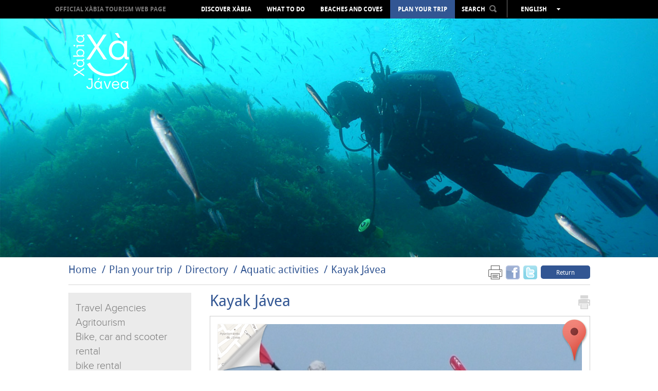

--- FILE ---
content_type: text/html; charset=UTF-8
request_url: https://en.xabia.org/ver/2056/Kayakjavea-com.html
body_size: 9571
content:
<!doctype html>
<!--[if lt IE 7]> <html class="no-js ie6 oldie" lang="en"> <![endif]-->
<!--[if IE 7]>    <html class="no-js ie7 oldie" lang="en"> <![endif]-->
<!--[if IE 8]>    <html class="no-js ie8 oldie" lang="en"> <![endif]-->
<!--[if gt IE 8]><!-->
<html class="no-js" lang="en">
<!--<![endif]-->
<head>
    <title>Kayak Jávea - Xàbia Tourism Portal - Town Council of Xàbia </title>
    <meta http-equiv="X-UA-Compatible" content="IE=7;FF=2" />
    <meta name="description" content="Enjoy the Mediterranean culture in this privileged enclave, on the seashore, surrounded by its beaches, people, culture, festivities and gastronomy" />
    <meta name="keywords" content="" />
    <meta name="viewport" content="width=device-width, initial-scale=1, maximum-scale=1"/>
    <meta name="language" content="en" />
    <meta name="author" content="v.g.agenciadigital - www.vgagenciadigital.com" />
    <meta name="copyright" content="2013 - v.g.agenciadigital" />
    <meta name="reply-to" content="info@vgagenciadigital.com" />
    <meta http-equiv="Content-Type" content="text/html; charset=UTF-8" />
    <meta http-equiv="Cache-Control" content ="no-cache"/>

    <link rel="stylesheet" type="text/css" href="/css/comunes.css" media="all" />
    <link rel="stylesheet" type="text/css" href="/css/estilos.css" media="all" />
    <!--[if lt IE 9]>    <link rel="stylesheet" type="text/css" href="/css/estilos_ie.css" media="all" /> <![endif]-->
    <link rel="stylesheet" type="text/css" href="/css/mediaqueries.css" media="all" />
    <link rel="stylesheet" type="text/css" href="/css/impresion.css" media="print" />
    <script type="text/javascript" src="/js/mootools.v1.11.js"></script>
    <script type="text/javascript" src="/js/comunes.js"></script>
    <script type="text/javascript" src="/js/swfobject.js"></script>
    <script type="text/javascript" src="/js/validacion.js.php"></script>
    <script type="text/javascript" src="/js/galeria.js"></script>

    <script src="/js/jquery.min.js"></script>
    <script src="/js/jquery.easing.min.js"></script>

    <!--[if lt IE 9]>    <script src="http://html5shiv.googlecode.com/svn/trunk/html5.js"></script><![endif]-->
    <script type="text/javascript" src="/js/css3-mediaqueries.js"></script>
    
    <script type="text/javascript" src="/js/libraries/magnific-popup.min.js"></script>
    <link rel="stylesheet" type="text/css" href="/js/libraries/magnific-popup.css" />
    <script type="text/javascript" src="/js/xabia.js"></script>
    
    <script id="Cookiebot" src="https://consent.cookiebot.com/uc.js" data-cbid="9269bccd-491d-4843-ab3f-796943582ad5" data-blockingmode="auto" type="text/javascript"></script>

    <style type="text/css">
        #menu_arbol #node970{
            background:#325693 !important;
        }
    </style>

        <script data-cookieconsent="statistics">
        (function(i,s,o,g,r,a,m){i['GoogleAnalyticsObject']=r;i[r]=i[r]||function(){
            (i[r].q=i[r].q||[]).push(arguments)},i[r].l=1*new Date();a=s.createElement(o),
            m=s.getElementsByTagName(o)[0];a.async=1;a.src=g;m.parentNode.insertBefore(a,m)
        })(window,document,'script','//www.google-analytics.com/analytics.js','ga');

        ga('create', 'UA-44752493-1', 'xabia.org');
        ga('send', 'pageview');
    </script>

    <!-- Facebook Pixel Code -->
    <script data-cookieconsent="statistics">
        !function(f,b,e,v,n,t,s){if(f.fbq)return;n=f.fbq=function(){n.callMethod?
          n.callMethod.apply(n,arguments):n.queue.push(arguments)};if(!f._fbq)f._fbq=n;
            n.push=n;n.loaded=!0;n.version='2.0';n.queue=[];t=b.createElement(e);t.async=!0;
            t.src=v;s=b.getElementsByTagName(e)[0];s.parentNode.insertBefore(t,s)}(window,
            document,'script','https://connect.facebook.net/en_US/fbevents.js');
        fbq('init', '406998912980219', {
            em: 'insert_email_variable,'
        });
        fbq('track', 'PageView');

                
    </script>
    <noscript><img height="1" width="1" style="display:none"
                   src=" https://www.facebook.com/tr?id=406998912980219&ev=PageView&noscript=1 "
        /></noscript>
    <!-- DO NOT MODIFY -->
    <!-- End Facebook Pixel Code -->

</head>
<body id="t_empresa" class="">
<div id="contenedor">
    <div class="logo-print">
                www.xabia.org
    </div>
    <header id="cabecera">

        <div id="logo">
            <a href="/"><img src="/images/logo.png"></a>
        </div>

        <div id="cabecera_wrap">

            <div id="menu_principal" class="clearfix">
                <img src="/images/logo_mini.png" class="mini_logo" onclick="window.location = '/'">
                <h1><a href="/">OFFICIAL XÀBIA TOURISM WEB PAGE</a></h1>
                <nav>
                    <ul id="menu_arbol"><li id="node968" class="carpeta"><a href="/ver/968/Discover-X%C3bia.html">Discover Xàbia</a></li><li id="node1072" class="carpeta"><a href="/ver/1072/What-to-do.html">What to do</a></li><li id="node1004" class="listaPlaya"><a href="/ver/1004/Beaches-and-coves.html">Beaches and coves</a></li><li id="node970" class="carpeta"><a href="/ver/970/Plan-your-trip.html">Plan your trip</a></li></ul>                </nav>

                <div id="cabecera_tools">

                    <select name="menu" class="mobile menu_mobile" onchange="window.location.href = this.options[this.selectedIndex].value">
                        <option>Menu</option>
                        <option value="/ver/968/Discover-X%C3bia.html">Discover Xàbia</option><option value="/ver/1072/What-to-do.html">What to do</option><option value="/ver/1004/Beaches-and-coves.html">Beaches and coves</option><option value="/ver/970/Plan-your-trip.html">Plan your trip</option>                    </select>

                    <div id="buscador" onClick="return true">
                        <span style="display: inline-block; color: rgb(255, 255, 255); cursor: pointer;padding:8px 0;">SEARCH<img src="/images/lupa.png" style="margin-left:8px;position:relative;top:-2px;" class="ico_buscar"></span>
                        <form action="/nodos/buscar" method="get" style="padding: 8px; position: absolute;background:#000;left:-3px;opacity:0;" class="alpha60" id="form_buscador">
                            <input type="text" value="" class="obligatorio texto_por_defecto" name="buscar" style="height: 21px;color:#ccc;background:#fff;width:160px;color: #B7B7B7; font-size: 13px;text-transform: lowercase;font-family: arial;">
                            <input type="submit" value="&nbsp;" style="margin-left: 5px;">
                        </form>
                    </div>
                    <ul id="lang_switch" class="alpha60" onClick="return true">
                        <li>English</li>
                        <li><a href="http://www.xabia.org/ver/2056/Kayakjavea-com.html">Español</a></li><li><a href="http://va.xabia.org/ver/2056/Kayakjavea-com.html">Valencià</a></li><li><a href="http://fr.xabia.org/ver/2056/Kayakjavea-com.html">Français</a></li><li><a href="http://de.xabia.org/ver/2056/Kayakjavea-com.html">Deutsch</a></li><li><a href="http://ru.xabia.org/ver/2056/Kayakjavea-com.html">русский</a></li>                    </ul>
                </div>

                <div id="totop" style="position:absolute;"><img src="/images/totop.png"></div>

            </div>

        </div>

        <div id="cover">

            <img src="/bd/archivos/archivo101.jpg">
        </div>

        <img src="/images/ajax-loader.gif" id="cover_loader">

    </header>

    <section class="contenido clearfix">

        <section id="breadcrumbs" class="clearfix">
    <div class="izquierda">
        <ol id="migas"><li><a href="/">Home</a></li><li><a href="/ver/970/Plan-your-trip.html">Plan your trip</a></li><li><a href="/ver/1647/Directory.html">Directory</a></li><li><a href="/ver/1583/Aquatic-activities.html">Aquatic activities</a></li><li class="activo"><a href="/ver/2056/Kayak-J%C3%A1vea.html">Kayak Jávea</a></li></ol>    </div>
    <div class="derecha">
        <div class="me_gusta">

  <!--
  <div class="g-plusone" data-size="tall" data-annotation="none"></div>

  <script type="text/javascript">
    window.___gcfg = {lang: 'es'};

    (function() {
      var po = document.createElement('script'); po.type = 'text/javascript'; po.async = true;
      po.src = 'https://apis.google.com/js/plusone.js';
      var s = document.getElementsByTagName('script')[0]; s.parentNode.insertBefore(po, s);
    })();
  </script>
  
  <a href="https://twitter.com/touristxabia" class="twitter-follow-button" data-show-count="false" data-show-screen-name="false">Follow @touristxabia</a>
  <script>!function(d,s,id){var js,fjs=d.getElementsByTagName(s)[0];if(!d.getElementById(id)){js=d.createElement(s);js.id=id;js.src="//platform.twitter.com/widgets.js";fjs.parentNode.insertBefore(js,fjs);}}(document,"script","twitter-wjs");</script>    
  <iframe src="http://www.facebook.com/plugins/like.php?href=http%3A%2F%2Fen.xabia.org%2Fver%2F2056%2FKayakjavea-com.html&amp;send=false&amp;layout=button_count&amp;width=450&amp;show_faces=false&amp;font&amp;colorscheme=light&amp;action=like&amp;height=15" scrolling="no" frameborder="0" style="border:none; overflow:hidden; height:20px;width:75px;" allowTransparency="true"></iframe>
  -->

      <a href="#" onclick="window.print();return false;" style="margin-right:3px;opacity:0.6;"><img src="/images/print.png" width="27" height="27"></a>
  <a name="fb_share" type="box_count" href="http://www.facebook.com/sharer.php?u=http://en.xabia.org/ver/2056/Kayakjavea-com.html&t=Kayak Jávea" target="_blank" style="margin-right:3px;opacity:0.6;"><img src="/images/facebookm.png" width="27" height="27"></a>
  <a href="http://twitter.com/home?status=Leyendo http://en.xabia.org/ver/2056/Kayakjavea-com.html en en.xabia.org" title="Comp&aacute;rtelo en Twitter" target="_blank" style="margin-right:3px;opacity:0.6;"><img src="/images/twitterm.png" width="27" height="27"></a>
  <a href="/ver/1583/Aquatic-activities.html" class="boton volver">Return</a>

</div>    </div>
</section>


<div id="menu_apartado_wrapper">

  <nav class="menu_apartado izquierda" onclick="return true">
  <ul>
    <!--<li class="title">Aquatic activities</li>-->
    <li ><a href="/ver/1109/Travel-Agencies.html">Travel Agencies</a></li><li ><a href="/ver/9137/Agritourism.html">Agritourism</a></li><li ><a href="/ver/1108/Bike--car-and-scooter-rental.html">Bike, car and scooter rental</a></li><li ><a href="/ver/10189/bike-rental.html">bike rental</a></li><li ><a href="/ver/1033/Where-to-sleep.html">Where to sleep</a></li><li ><a href="/ver/1111/Art-.html">Art </a></li><li ><a href="/ver/6344/Associations-in-X%C3bia.html">Associations in Xàbia</a></li><li ><a href="/ver/1649/Banks-and-currency-exchange.html">Banks and currency exchange</a></li><li ><a href="/ver/3520/-Cocktail-bar.html"> Cocktail bar</a></li><li ><a href="/ver/1034/Where-to-eat.html">Where to eat</a></li><li ><a href="/ver/1641/Cinemas.html">Cinemas</a></li><li ><a href="/ver/3466/Veterinary-Clinics.html">Veterinary Clinics</a></li><li ><a href="/ver/10135/Diving-.html">Diving </a></li><li ><a href="/ver/1583/Aquatic-activities.html">Aquatic activities</a></li><li ><a href="/ver/10154/Nautical-activities.html">Nautical activities</a></li><li ><a href="/ver/4160/Multi-adventure.html">Multi-adventure</a></li><li ><a href="/ver/1110/Other-sports.html">Other sports</a></li><li ><a href="/ver/10206/Gyms-and-dance-classes.html">Gyms and dance classes</a></li><li ><a href="/ver/3440/Education.html">Education</a></li><li ><a href="/ver/1648/Pharmacies.html">Pharmacies</a></li><li ><a href="/ver/4199/Health-food-.html">Health food </a></li><li ><a href="/ver/2098/Real-estate-agents-and-promoters.html">Real estate agents and promoters</a></li><li ><a href="/ver/1642/Internet.html">Internet</a></li><li ><a href="/ver/3430/Health-services.html">Health services</a></li><li ><a href="/ver/7111/Where-to-find-our-products.html">Where to find our products</a></li><li ><a href="/ver/1656/Publics-Services.html">Publics Services</a></li><li ><a href="/ver/2801/Juridical-services.html">Juridical services</a></li><li ><a href="/ver/4231/Health--well-being.html">Health &amp; well-being</a></li><li ><a href="/ver/2802/Car-dealer-and-repair-in-X%C3bia.html">Car dealer and repair in Xàbia</a></li><li ><a href="/ver/7645/Home-renovations-and-services.html">Home renovations and services</a></li><li ><a href="/ver/1107/Transports.html">Transports</a></li><li ><a href="/ver/7580/Transports--Removals.html">Transports &amp; Removals</a></li>  </ul>

  

</nav>
    <section class="contenido_apartado derecha">

      <h2>Kayak Jávea <a href="javascript:void(0);" class="imrimirb" onclick="window.print()"><img src="/images/imprimirb.png"></a></h2>

      
          <div id="galeria_wrap" class="clearfix">
      
      <div id="galeria">
                    <div class="slider_item"><a href="/bd/imagenes/imagen1099g.jpg" class="greybox" ><img src="/bd/imagenes/imagen1099h.jpg" id="foto1099h" alt="" title=""  /></a></div>          <img src="/images/fondo_galeria_apartado.jpg">
          
          <!-- *************************************** -->
          <div class="slider_mapa"><script type="text/javascript" src="http://maps.google.com/maps/api/js?sensor=false"></script><div id="mapa_google_apartado">You must active javascript to see the map</div><script type="text/javascript">

			 	  var pos = new google.maps.LatLng(38.7890109,0.1660813);
			      var zoom = 16;
			      var mapOptions = {
			        zoom: zoom,
              disableDefaultUI: false,
			        mapTypeId: google.maps.MapTypeId.ROADMAP
			      };
			      var map = null;
			
				
					  function initialize(){ 
             
					    map = new google.maps.Map(document.getElementById("mapa_google_apartado"), mapOptions);
					    map.setCenter(pos);	
										
							var puntos = [38.7890109,0.1660813];					
					 		setMarkers(map, puntos);			       				
					}
					
					function setMarkers(map,puntos) {
					    var image = new google.maps.MarkerImage("/images/mapa/0.png",
					      new google.maps.Size(18, 24),
					      new google.maps.Point(0,0),
					      new google.maps.Point(0, 18));
					

					var myLatLng = new google.maps.LatLng(puntos[0],puntos[1]);

					var infowindow = new google.maps.InfoWindow();	
														

				    var marker = new google.maps.Marker({
				        position: myLatLng,
				        map: map,
				        icon: image,
				        title: "Kayak Jávea",
                html: "<div style=\"overflow:hidden !important\"><h3 style=\"margin:0;padding:0;\">Kayak Jávea</h3><a href=\"http://maps.google.com/maps?q=38.7890109,0.1660813&hl=en&t=m&z=17\" target=\"_blank\">View in Google Maps</a></div>"
				      });

					google.maps.event.addListener(marker, "click", function() {
					  	infowindow.setContent(this.html);				
						infowindow.open(map, this)
					});

					}
					
					window.addEvent("domready",initialize);	

			</script>  <div id="como_llegar" class="desktop">
      <form method="get" action="http://maps.google.es/maps" target="_blank">
          <fieldset>
              <input type="hidden" name="f" value="d" />
              <input type="hidden" name="source" value="s_d" />     
              <input type="text" name="saddr" value="" title="How to get from.." class="caja texto_por_defecto shadow" />
              <input type="hidden" name="daddr" value="38.7890109,0.1660813" />
              <input type="hidden" name="hl" value="en" /> 
              <input type="hidden" name="z" value="10" />
              <input type="submit" value="ok" class="boton shadow" />
          </fieldset>     
      </form>
  </div>
</div>          <!-- *************************************** -->
      </div>
      
      <div class="pliegue"><img src="/images/pliegue2.png"></div><div class="pointer"><a href="http://maps.google.com/maps?q=38.7890109,0.1660813&hl=en&t=m&z=17" title="View in Google Maps" target="_blank"><img src="/images/pointer.png"></a></div>      
            <div id="divgeo"></div>
      <script>
      jQuery(document).ready(function(){
        //HTML5 geolocation
        if(navigator.geolocation) {
          navigator.geolocation.getCurrentPosition(function(position) {
            var latitud = position.coords.latitude
            var longitud = position.coords.longitude
            jQuery('#divgeo').html('<a href="http://maps.google.es/maps?f=d&source=s_d&saddr='+latitud+','+longitud+'&daddr=38.7890109,0.1660813&hl=es&z=10" target="_blank" class="botonlocalizacion">llegar desde mi ubicacion</a>');
          });
        }   
      });
      </script>
            
      <div id="servicios_playa" class="datos_empresa">
    <h3>Company Details</h3>
    <ul><li>telf. <a href="tel:679 75 37 61">679 75 37 61</a></li><li><a href="mailto:info@kayakjavea.com  ">info@kayakjavea.com  </a></li><li><a href="http://www.kayakjavea.com" target="_blank">http://www.kayakjavea.com</a></li></ul></div>
      
    </div>
    
            <script type="text/javascript">
      jQuery.noConflict();
      jQuery(document).ready(function(){
        jQuery('.pliegue').bind('click', function(){
          if(jQuery('.slider_mapa').css('opacity') == 1){
            jQuery('.slider_mapa').css('opacity', '0');
            jQuery('.slider_mapa').css('z-index', '0');
            
            jQuery('.pliegue img').css('width','65%');
            jQuery('.pliegue img').attr('src','/images/pliegue2.png');
          }else{
            jQuery('.slider_mapa').css('opacity', '1');
            jQuery('.slider_mapa').css('z-index', '2');
            
            jQuery('.pliegue img').css('width','25%');
            jQuery('.pliegue img').attr('src','/images/pliegue2p.png');
          }
        });
      });
    </script>
        
          
      <div class="contenido_editor">
        <p><p>Kayak tours and excursions. Snorkeling.</p>
<p><strong>Nº Registro Turismo: TA-23-A</strong></p></p>      </div>
      
    </section>

  </div>
        
    </section>

</div>

<footer>
    <div id="pie">
        <div class="contenido clearfix">

            <div class="izquierda">

                <ul id="menu_pie"><li id="node968" class="carpeta"><a href="/ver/968/Discover-X%C3bia.html">Discover Xàbia</a><ul><li id="node10234" class="redireccion"><a href="/ver/10234/Digital-Touristic-Viewpoint.html">Digital Touristic Viewpoint</a></li><li id="node1501" class="carpeta"><a href="/ver/1501/Culture-and-Heritage.html">Culture and Heritage</a></li><li id="node1562" class="apartado"><a href="/ver/1562/Stroll-through-X%C3bia-Historical-City-Centre.html">Stroll through Xàbia Historical City Centre</a></li><li id="node1563" class="apartado"><a href="/ver/1563/The-Port-of-X%C3bia--Duanes-de-la-Mar-.html">The Port of Xàbia, Duanes de la Mar.</a></li><li id="node1567" class="apartado"><a href="/ver/1567/Arenal-.html">Arenal </a></li><li id="node1516" class="listaPlaya"><a href="/ver/1516/Scenic-viewpoints.html">Scenic viewpoints</a></li><li id="node1495" class="apartado"><a href="/ver/1495/Protected-areas.html">Protected areas</a></li><li id="node973" class="carpeta"><a href="/ver/973/GastroX%C3bia.html">GastroXàbia</a></li><li id="node1603" class="listaRuta"><a href="/ver/1603/Holiday-Festivities-.html">Holiday Festivities </a></li><li id="node6529" class="listaRuta"><a href="/ver/6529/Virtual-Tours.html">Virtual Tours</a></li><li id="node6817" class="listaRuta"><a href="/ver/6817/360-degree-view-pictures.html">360 degree view pictures</a></li><li id="node7337" class="redireccion"><a href="/ver/7337/Audioguide.html">Audioguide</a></li></ul></li><li id="node1072" class="carpeta"><a href="/ver/1072/What-to-do.html">What to do</a><ul><li id="node4639" class="carpeta"><a href="/ver/4639/Events-all-the-year-round.html">Events all the year round</a></li><li id="node1491" class="apartado"><a href="/ver/1491/Dawns-Way-Camino-del-Alba.html">Dawn's Way (Camino del Alba)</a></li><li id="node1498" class="apartado"><a href="/ver/1498/Sports-activities.html">Sports activities</a></li><li id="node3514" class="redireccion"><a href="/ver/3514/Art-route.html">Art route</a></li><li id="node1729" class="listaRuta"><a href="/ver/1729/With-Children.html">With Children</a></li><li id="node1640" class="apartado"><a href="/ver/1640/Shopping-.html">Shopping </a></li><li id="node1499" class="carpeta"><a href="/ver/1499/Leisure-and-entertainment.html">Leisure and entertainment</a></li><li id="node4201" class="redireccion"><a href="/ver/4201/Health-and-wellness.html">Health and wellness</a></li><li id="node1867" class="apartado"><a href="/ver/1867/Visit-the-surroundings.html">Visit the surroundings</a></li></ul></li><li id="node1004" class="listaPlaya"><a href="/ver/1004/Beaches-and-coves.html">Beaches and coves</a><ul><li id="node1514" class="playa"><a href="/ver/1514/La-Grava.html">La Grava</a></li><li id="node1526" class="playa"><a href="/ver/1526/Primer-Muntanyar-o-Benissero.html">Primer Muntanyar o Benissero</a></li><li id="node1437" class="playa"><a href="/ver/1437/El-Arenal.html">El Arenal</a></li><li id="node1895" class="playa"><a href="/ver/1895/Segon-Muntanyar.html">Segon Muntanyar</a></li><li id="node1475" class="playa"><a href="/ver/1475/Cala-Blanca.html">Cala Blanca</a></li><li id="node1527" class="playa"><a href="/ver/1527/Cala-Sardinera.html">Cala Sardinera</a></li><li id="node1528" class="playa"><a href="/ver/1528/Cala-Barraca-o-Portitxol.html">Cala Barraca o Portitxol</a></li><li id="node1530" class="playa"><a href="/ver/1530/Cala-Granadella.html">Cala Granadella</a></li><li id="node8395" class="playa"><a href="/ver/8395/BEACHES-AND-COVES-ADVICES.html">BEACHES AND COVES ADVICES</a></li><li id="node2074" class="redireccion"><a href="/ver/2074/Video-X%C3bia-beaches-and-coves.html">Video Xàbia beaches and coves</a></li><li id="node5247" class="redireccion"><a href="/ver/5247/Beach-conditions--Red-Cross.html">Beach conditions. Red Cross</a></li><li id="node5260" class="redireccion"><a href="/ver/5260/Beach-Conditions--AEMET.html">Beach Conditions. AEMET</a></li><li id="node5419" class="apartado"><a href="/ver/5419/Blue-flags.html">Blue flags</a></li><li id="node7375" class="apartado"><a href="/ver/7375/COVES-ACCES-INFORMATION.html">COVES ACCES INFORMATION</a></li></ul></li><li id="node970" class="carpeta"><a href="/ver/970/Plan-your-trip.html">Plan your trip</a><ul><li id="node1855" class="apartado"><a href="/ver/1855/Geographical-location.html">Geographical location</a></li><li id="node1858" class="apartado"><a href="/ver/1858/The-weather.html">The weather</a></li><li id="node1030" class="carpeta"><a href="/ver/1030/How-to-arrive.html">How to arrive</a></li><li id="node7725" class="redireccion"><a href="/ver/7725/Where-to-eat.html">Where to eat</a></li><li id="node7722" class="redireccion"><a href="/ver/7722/Where-to-sleep.html">Where to sleep</a></li><li id="node1646" class="apartado"><a href="/ver/1646/Tourism-offices.html">Tourism offices</a></li><li id="node1781" class="apartado"><a href="/ver/1781/Maps-and-leaflets.html">Maps and leaflets</a></li><li id="node1647" class="carpeta"><a href="/ver/1647/Directory.html">Directory</a></li><li id="node7835" class="redireccion"><a href="/ver/7835/Decalogue-of-the-responsible-tourist-.html">Decalogue of the responsible tourist </a></li><li id="node8249" class="redireccion"><a href="/ver/8249/Tourists-rights-and-obligations.html">Tourist's rights and obligations</a></li><li id="node8251" class="listaRuta"><a href="/ver/8251/Complaints-and-suggestions.html">Complaints and suggestions</a></li><li id="node8775" class="listaRuta"><a href="/ver/8775/-X%C3bia-accessible.html"> Xàbia accessible</a></li></ul></li></ul>
                <div class="mobile" style="margin-top:14px;">
                    <a href="javascript:void(0);" id="mobile_newsletter" class="boton">Subscribe to newsletter</a>
                </div>

            </div>
            <div class="derecha">

                <ul>
                    <li><h4>Professional Zone</h4></li>
                                            <li class="megawrap_afiliado_login" style="position:relative;">
                            <a href="javascript:void(0);" id="area_clientes" class="boton">Access</a>
                            <div id="wrap_afiliado_login">
                                <form id="afiliado_validar" method="post" action="/afiliados/validar">
                                    <fieldset>
                                        <ul>
                                            <li><input type="text" class="obligatorio vaciar email" id="email" name="email" placeholder="Email" /></li>
                                            <li><input type="password" class="obligatorio vaciar" id="password" name="password" placeholder="Password" /></li>
                                            <li><input type="submit" name="enviar" id="enviar" value="enviar" /><a id="afiliado_registrar" class="afiliado_registrar" href="javascript:void(0);">request access</a></li>
                                            <li><a href="javascript:void(0);" id="afiliado_resetear" style="margin-top:5px;">I forgot my password</a></li>
                                        </ul>
                                    </fieldset>
                                </form>
                            </div>
                        </li>
                                    </ul>

                <ul class="redes_sociales">
                    <li><h4>In Social Networks </h4></li>
                    <li class="redes"><a href="https://twitter.com/XabiaTurisme" onclick="window.open(this.href);return false;"><img src="/images/twitter.jpg"></a></li>
                    <li class="redes"><a href="https://www.facebook.com/touristinfoxabia" onclick="window.open(this.href);return false;"><img src="/images/facebook.jpg"></a></li>
                    <li class="redes"><a href="http://www.youtube.com/user/TURISMEXABIA" onclick="window.open(this.href);return false;"><img src="/images/youtube.jpg"></a></li>
                    <li class="redes redes_separador"><a href="http://blog.xabia.org" onclick="window.open(this.href);return false;"><img src="/images/blog.jpg"></a></li>
                    <li class="redes redes_separador"><a href="http://instagram.com/xabia_turisme#" onclick="window.open(this.href);return false;"><img src="/images/instagram.jpg"></a></li>
                    <li class="redes redes_separador"><a href="http://www.pinterest.com/xabiaturisme/" onclick="window.open(this.href);return false;"><img src="/images/pinterest.jpg"></a></li>
                </ul>
                <a href="http://www.costablanca.org/" onclick="window.open(this.href);return false;"><img class="logo_costa_blanca" src="/images/logo_costa_blanca.gif" alt="Costa Blanca"/></a>
            </div>
            
            
            <div class="datos_legales" style="text-align:center">
				<a target="_blank" href="https://ajxabia.com/ver/9830">Protección de datos </a> · 
				<a target="_blank" href="https://ajxabia.com/apartados/politica_cookies">Configurar cookies </a> · 			
				<a href="javascript: Cookiebot.renew()">Configurar cookies </a>
				            </div>
            <div class="datos_legales">
                <a href="tel:+34965790736">965 790 736</a>&nbsp;&nbsp;&nbsp;&nbsp;<a href="mailto:info@xabia.org" style="color:#ffffff;">info@xabia.org</a>         
                &nbsp;&nbsp;&nbsp;&nbsp;<a href="/apartados/politica_cookies">Política de Cookies</a>               
                &nbsp;&nbsp;&nbsp;&nbsp;<a href="javascript: Cookiebot.renew()">Configurar cookies</a>               
            </div>
            <br>

            <!--
            <div class="datos_legales">
                <a href="/ver/1102/aviso-legal.html">Aviso Legal y Política de Privacidad</a>&nbsp;&nbsp;&nbsp;&nbsp;965 790 736&nbsp;&nbsp;&nbsp;&nbsp;<a href="mailto:info@xabia.org" style="color:#ffffff;">info@xabia.org</a>
                <p class="byvg"><span class="by">agencia digital</span><a class="vg" onclick="window.open(this.href);return false" href="http://www.vgagenciadigital.com"> <img alt="VG" src="/images/vg.gif"/></a></p>
            </div>
            -->
        </div>
</footer>


<div class="pop_afiliado_bg"></div>
<div class="pop_afiliado_wrapper">
  <div class="pop_afiliado">
    <span id="btn_cerrar_form">x</span>
    
    <div id="afiliado_registro" style="display:none;">
      <h3>User registration</h3>
      <p>Register as a new user, the account must be reviewed and approved by an administrator.</p>
      <form action="/afiliados/alta" method="post" class="frm_afiliados">
          <input type="hidden" id="flag_form" name="tipoafiliado" value="">
          <fieldset>
              <ol>
                  <li>
                      <input type="text" name="nombre" class="obligatorio" placeholder="Name">
                  </li>
                  <li>
                      <input type="text" name="apellidos" class="obligatorio" placeholder="Surname">
                  </li>
                  
                  <li>
                      <input type="text" name="empresa" class="obligatorio" placeholder="Company">
                  </li>
                  <li>
                      <input type="text" name="actividad" class="obligatorio" placeholder="Business Activity">
                  </li>
                  
                  <li>
                      <input type="text" name="email" class="obligatorio email" placeholder="Email">
                  </li>
                  <li>
                      <input type="password" name="password" class="obligatorio" placeholder="Pasword">
                  </li>
                  <li>
                      <label id="palabra_clave_588441"><span>To prevent spam, type the number588441 </span><input type="text" name="palabra_clave" value="" id="palabra_escrita1" /></label><input type="hidden" name="palabra_oculta" id="palabra_oculta_588441" value="588441" /><input type="hidden" name="referer" value="/ver/2056/Kayakjavea-com.html" /><script type="text/javascript">window.addEvent('domready',function(){ 
                              jQuery('#palabra_escrita1').attr('value',588441);
                              jQuery('#palabra_clave_588441').css('display','none')
                           });</script>                  </li>                  
                  <li>
                      <input type="submit" class="btn_enviar" value="Send">
                  </li>
              </ol>
          </fieldset>
      </form>
    </div>
    
    <div id="afiliado_reset" style="display:none;">
        <h3>New pasword</h3>
        <p>The system will proceed to the restoration of the Member´s password. When your e-mail is entered, we will send you an e-mail with a link which will generate a new password </p>
        <form action="/afiliados/recordar_password" method="post" class="frm_afiliados">
            <fieldset>
                <ol>
                    <li>
                        <input type="text" class="obligatorio email" name="email" placeholder="Email" />
                    </li>
                    <li>
                        <input type="submit" value="Send" class="btn_enviar"/>
                    </li>
                </ol>
            </fieldset>
        </form>
    </div>
    
    <div id="boletin_alta" style="display:none;">
      <h3>Subscribe Newsletter</h3>
      <form method="post" action="/suscripciones/guardar" id="frm_solicitud">
				<ol>
					<li>
            <input name="data[Suscripcion][nombre]" id="fm-firstname" type="text" class='obligatorio' title='Name and surname' placeholder="Name and surname" />
					</li>
					<li>
            <input name="data[Suscripcion][email]" type="text" class="obligatorio email" title="Email" placeholder="Email" />
					</li>
          <li>
              <label id="palabra_clave_797414"><span>To prevent spam, type the number797414 </span><input type="text" name="data[Suscripcion][palabra_clave]" value="" id="palabra_escrita" /></label><input type="hidden" name="data[Suscripcion][palabra_oculta]" id="palabra_oculta_797414" value="797414" /><input type="hidden" name="referer" value="/ver/2056/Kayakjavea-com.html" /><script type="text/javascript">window.addEvent('domready',function(){ 
                      jQuery('#palabra_escrita').attr('value',797414);
                      jQuery('#palabra_clave_797414').css('display','none')
                   });</script>          </li>
					<li class="margin-bottom:5px;">
            <input type="submit" class="btn_enviar" value="Send">
            <p><input type="checkbox" class="check obligatorio" id="acepto_politica" title="Acepto las condiciones y la política de privacidad"> Acepto las condiciones y la <a style="color: #325693" href="/ver/1102/aviso-legal.html" target="_blank">política de privacidad</a></p>
            					</li>
				</ol>
			</form>
      <div class="contenido_editor">
      <h4>Newsletter Conditions </h4>
            <p style="text-align:justify;">De acuerdo con la Ley de Protección de Datos de carácter personal, se le informa que sus datos serán incorporados a la base de datos de Xàbia Turisme pudiendo ser utilizados con fines de marketing y publicidad para informarle de productos que puedan ser de su interés. Se pone en su conocimiento el derecho de acceso, rectificación, cancelación y tratamiento de sus datos personales mediante petición escrita dirigida a <a style="color:#000000; font-weight: bold;" href="mailto:xabiacentre@touristinfo.net" title="xabiacentre@touristinfo.net">xabiacentre@touristinfo.net</a></p>
      </div>
    </div>
    
    <div id="frm_enviar_amigo" style="display:none;">
      <h3>Send to a friend</h3>
      <p>Please enter your name, your friend´s name and your friend´s e-mail.</p>
      <form method="post" action="/formularios/enviar_amigo">
        <ol>
          <li><input type="text" class="obligatorio" maxlength="100" name="data[DatosForm][nombre]" placeholder="Your name" /></li>
          <li><input type="text" class="obligatorio" maxlength="100" name="data[DatosForm][amigo]" placeholder="Your friend´s name" /></li>
          <li><input type="text" class="email obligatorio" maxlength="100" name="data[DatosForm][email]" placeholder="Your friend´s email" /></li>
          <input type="hidden" name="data[DatosForm][url]" id="form_url" value="" />
          <input type="hidden" name="data[DatosForm][titulo]" id="form_titulo" value="" />
          <li><input type="submit" class="btn_enviar" value="Send"></li>
        </ol>
      </form>
      <script type="text/javascript">
        window.addEvent('domready',function(){
          $('form_url').value=window.parent.location.href;
          $('form_titulo').value=window.parent.$E('title').getText();
        });

      </script>
    </div>
    
  </div>
</div>


    

</body>
</html>